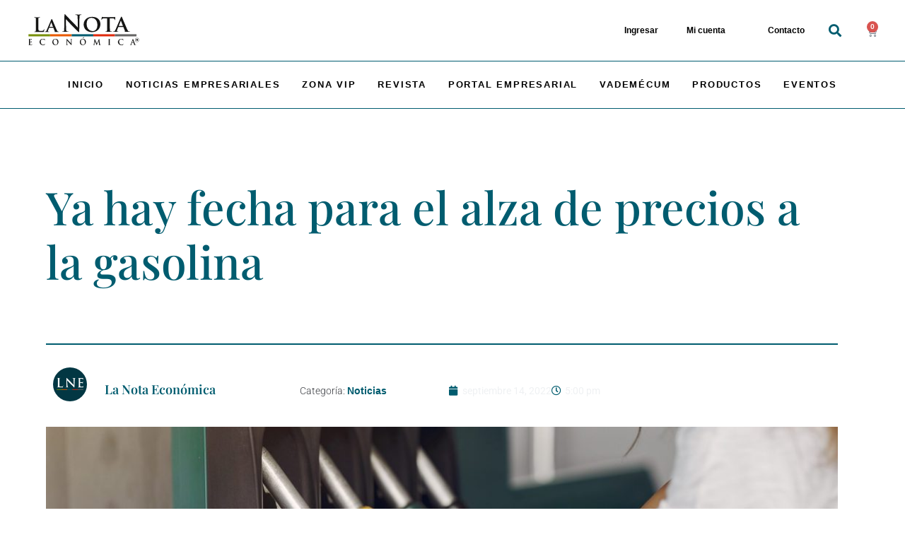

--- FILE ---
content_type: text/css
request_url: https://lanotaeconomica.com.co/wp-content/uploads/elementor/css/post-45.css?ver=1769068968
body_size: 1827
content:
.elementor-45 .elementor-element.elementor-element-bbf20a9 .elementor-repeater-item-e07a797.jet-parallax-section__layout .jet-parallax-section__image{background-size:auto;}.elementor-45 .elementor-element.elementor-element-f30fe8c .elementor-repeater-item-38beac3.jet-parallax-section__layout .jet-parallax-section__image{background-size:auto;}.elementor-bc-flex-widget .elementor-45 .elementor-element.elementor-element-1f340f4.elementor-column .elementor-widget-wrap{align-items:center;}.elementor-45 .elementor-element.elementor-element-1f340f4.elementor-column.elementor-element[data-element_type="column"] > .elementor-widget-wrap.elementor-element-populated{align-content:center;align-items:center;}.elementor-45 .elementor-element.elementor-element-1f340f4 > .elementor-element-populated{margin:0px 0px 0px 20px;--e-column-margin-right:0px;--e-column-margin-left:20px;}.elementor-widget-image .widget-image-caption{color:var( --e-global-color-text );font-family:var( --e-global-typography-text-font-family ), Sans-serif;font-weight:var( --e-global-typography-text-font-weight );}.elementor-45 .elementor-element.elementor-element-85e1fe7{text-align:start;}.elementor-45 .elementor-element.elementor-element-85e1fe7 img{width:68%;}.elementor-widget-button .elementor-button{background-color:var( --e-global-color-accent );font-family:var( --e-global-typography-accent-font-family ), Sans-serif;font-weight:var( --e-global-typography-accent-font-weight );}.elementor-45 .elementor-element.elementor-element-ba807ef .elementor-button{background-color:rgba(2, 1, 1, 0);fill:#000000;color:#000000;}.elementor-widget-nav-menu .elementor-nav-menu .elementor-item{font-family:var( --e-global-typography-primary-font-family ), Sans-serif;font-weight:var( --e-global-typography-primary-font-weight );}.elementor-widget-nav-menu .elementor-nav-menu--main .elementor-item{color:var( --e-global-color-text );fill:var( --e-global-color-text );}.elementor-widget-nav-menu .elementor-nav-menu--main .elementor-item:hover,
					.elementor-widget-nav-menu .elementor-nav-menu--main .elementor-item.elementor-item-active,
					.elementor-widget-nav-menu .elementor-nav-menu--main .elementor-item.highlighted,
					.elementor-widget-nav-menu .elementor-nav-menu--main .elementor-item:focus{color:var( --e-global-color-accent );fill:var( --e-global-color-accent );}.elementor-widget-nav-menu .elementor-nav-menu--main:not(.e--pointer-framed) .elementor-item:before,
					.elementor-widget-nav-menu .elementor-nav-menu--main:not(.e--pointer-framed) .elementor-item:after{background-color:var( --e-global-color-accent );}.elementor-widget-nav-menu .e--pointer-framed .elementor-item:before,
					.elementor-widget-nav-menu .e--pointer-framed .elementor-item:after{border-color:var( --e-global-color-accent );}.elementor-widget-nav-menu{--e-nav-menu-divider-color:var( --e-global-color-text );}.elementor-widget-nav-menu .elementor-nav-menu--dropdown .elementor-item, .elementor-widget-nav-menu .elementor-nav-menu--dropdown  .elementor-sub-item{font-family:var( --e-global-typography-accent-font-family ), Sans-serif;font-weight:var( --e-global-typography-accent-font-weight );}.elementor-45 .elementor-element.elementor-element-46c84ad .elementor-menu-toggle{margin:0 auto;}.elementor-45 .elementor-element.elementor-element-46c84ad .elementor-nav-menu .elementor-item{font-family:"Muli", Sans-serif;font-size:12px;}.elementor-45 .elementor-element.elementor-element-46c84ad .elementor-nav-menu--main .elementor-item{color:#000000;fill:#000000;}.elementor-45 .elementor-element.elementor-element-46c84ad .elementor-nav-menu--main .elementor-item:hover,
					.elementor-45 .elementor-element.elementor-element-46c84ad .elementor-nav-menu--main .elementor-item.elementor-item-active,
					.elementor-45 .elementor-element.elementor-element-46c84ad .elementor-nav-menu--main .elementor-item.highlighted,
					.elementor-45 .elementor-element.elementor-element-46c84ad .elementor-nav-menu--main .elementor-item:focus{color:#005C6F;fill:#005C6F;}.elementor-45 .elementor-element.elementor-element-eba8be2 .elementor-menu-toggle{margin:0 auto;}.elementor-45 .elementor-element.elementor-element-eba8be2 .elementor-nav-menu .elementor-item{font-family:"Muli", Sans-serif;font-size:12px;}.elementor-45 .elementor-element.elementor-element-eba8be2 .elementor-nav-menu--main .elementor-item{color:#000000;fill:#000000;}.elementor-45 .elementor-element.elementor-element-eba8be2 .elementor-nav-menu--main .elementor-item:hover,
					.elementor-45 .elementor-element.elementor-element-eba8be2 .elementor-nav-menu--main .elementor-item.elementor-item-active,
					.elementor-45 .elementor-element.elementor-element-eba8be2 .elementor-nav-menu--main .elementor-item.highlighted,
					.elementor-45 .elementor-element.elementor-element-eba8be2 .elementor-nav-menu--main .elementor-item:focus{color:#005C6F;fill:#005C6F;}.elementor-widget-woocommerce-menu-cart .elementor-menu-cart__toggle .elementor-button{font-family:var( --e-global-typography-primary-font-family ), Sans-serif;font-weight:var( --e-global-typography-primary-font-weight );}.elementor-widget-woocommerce-menu-cart .elementor-menu-cart__product-name a{font-family:var( --e-global-typography-primary-font-family ), Sans-serif;font-weight:var( --e-global-typography-primary-font-weight );}.elementor-widget-woocommerce-menu-cart .elementor-menu-cart__product-price{font-family:var( --e-global-typography-primary-font-family ), Sans-serif;font-weight:var( --e-global-typography-primary-font-weight );}.elementor-widget-woocommerce-menu-cart .elementor-menu-cart__footer-buttons .elementor-button{font-family:var( --e-global-typography-primary-font-family ), Sans-serif;font-weight:var( --e-global-typography-primary-font-weight );}.elementor-widget-woocommerce-menu-cart .elementor-menu-cart__footer-buttons a.elementor-button--view-cart{font-family:var( --e-global-typography-primary-font-family ), Sans-serif;font-weight:var( --e-global-typography-primary-font-weight );}.elementor-widget-woocommerce-menu-cart .elementor-menu-cart__footer-buttons a.elementor-button--checkout{font-family:var( --e-global-typography-primary-font-family ), Sans-serif;font-weight:var( --e-global-typography-primary-font-weight );}.elementor-widget-woocommerce-menu-cart .woocommerce-mini-cart__empty-message{font-family:var( --e-global-typography-primary-font-family ), Sans-serif;font-weight:var( --e-global-typography-primary-font-weight );}.elementor-45 .elementor-element.elementor-element-0bcba9a > .elementor-widget-container{margin:5px 0px -5px -15px;border-radius:1px 1px 0px 1px;}.elementor-45 .elementor-element.elementor-element-0bcba9a{--main-alignment:left;--divider-style:solid;--subtotal-divider-style:solid;--elementor-remove-from-cart-button:none;--remove-from-cart-button:block;--toggle-button-border-width:0px;--cart-border-style:none;--cart-footer-layout:1fr 1fr;--products-max-height-sidecart:calc(100vh - 240px);--products-max-height-minicart:calc(100vh - 385px);}.elementor-45 .elementor-element.elementor-element-0bcba9a .widget_shopping_cart_content{--subtotal-divider-left-width:0;--subtotal-divider-right-width:0;}.elementor-45 .elementor-element.elementor-element-bbf20a9:not(.elementor-motion-effects-element-type-background), .elementor-45 .elementor-element.elementor-element-bbf20a9 > .elementor-motion-effects-container > .elementor-motion-effects-layer{background-color:#FFFFFF;}.elementor-45 .elementor-element.elementor-element-bbf20a9{border-style:solid;border-width:0px 0px 1px 0px;border-color:#005C6F;transition:background 0.3s, border 0.3s, border-radius 0.3s, box-shadow 0.3s;}.elementor-45 .elementor-element.elementor-element-bbf20a9 > .elementor-background-overlay{transition:background 0.3s, border-radius 0.3s, opacity 0.3s;}.elementor-45 .elementor-element.elementor-element-1ba8621 .elementor-repeater-item-e07a797.jet-parallax-section__layout .jet-parallax-section__image{background-size:auto;}.elementor-45 .elementor-element.elementor-element-ab5149c .elementor-repeater-item-38beac3.jet-parallax-section__layout .jet-parallax-section__image{background-size:auto;}.elementor-bc-flex-widget .elementor-45 .elementor-element.elementor-element-02155bf.elementor-column .elementor-widget-wrap{align-items:center;}.elementor-45 .elementor-element.elementor-element-02155bf.elementor-column.elementor-element[data-element_type="column"] > .elementor-widget-wrap.elementor-element-populated{align-content:center;align-items:center;}.elementor-45 .elementor-element.elementor-element-02155bf > .elementor-element-populated{margin:0px 0px 0px 20px;--e-column-margin-right:0px;--e-column-margin-left:20px;}.elementor-45 .elementor-element.elementor-element-b670e83{text-align:start;}.elementor-45 .elementor-element.elementor-element-b670e83 img{width:68%;}.elementor-45 .elementor-element.elementor-element-bab5606 .elementor-repeater-item-38beac3.jet-parallax-section__layout .jet-parallax-section__image{background-size:auto;}.elementor-45 .elementor-element.elementor-element-24f88d9 .elementor-menu-toggle{margin:0 auto;}.elementor-45 .elementor-element.elementor-element-24f88d9 .elementor-nav-menu .elementor-item{font-family:"Muli", Sans-serif;font-size:12px;}.elementor-45 .elementor-element.elementor-element-24f88d9 .elementor-nav-menu--main .elementor-item{color:#000000;fill:#000000;}.elementor-45 .elementor-element.elementor-element-24f88d9 .elementor-nav-menu--main .elementor-item:hover,
					.elementor-45 .elementor-element.elementor-element-24f88d9 .elementor-nav-menu--main .elementor-item.elementor-item-active,
					.elementor-45 .elementor-element.elementor-element-24f88d9 .elementor-nav-menu--main .elementor-item.highlighted,
					.elementor-45 .elementor-element.elementor-element-24f88d9 .elementor-nav-menu--main .elementor-item:focus{color:#005C6F;fill:#005C6F;}.elementor-45 .elementor-element.elementor-element-b3c6b99 > .elementor-widget-container{margin:0px 0px 0px 0px;padding:0px 0px 0px 0px;}.elementor-45 .elementor-element.elementor-element-b3c6b99 .elementor-menu-toggle{margin:0 auto;}.elementor-45 .elementor-element.elementor-element-b3c6b99 .elementor-nav-menu .elementor-item{font-family:"Muli", Sans-serif;font-size:12px;}.elementor-45 .elementor-element.elementor-element-b3c6b99 .elementor-nav-menu--main .elementor-item{color:#000000;fill:#000000;}.elementor-45 .elementor-element.elementor-element-b3c6b99 .elementor-nav-menu--main .elementor-item:hover,
					.elementor-45 .elementor-element.elementor-element-b3c6b99 .elementor-nav-menu--main .elementor-item.elementor-item-active,
					.elementor-45 .elementor-element.elementor-element-b3c6b99 .elementor-nav-menu--main .elementor-item.highlighted,
					.elementor-45 .elementor-element.elementor-element-b3c6b99 .elementor-nav-menu--main .elementor-item:focus{color:#005C6F;fill:#005C6F;}.elementor-bc-flex-widget .elementor-45 .elementor-element.elementor-element-a972c47.elementor-column .elementor-widget-wrap{align-items:center;}.elementor-45 .elementor-element.elementor-element-a972c47.elementor-column.elementor-element[data-element_type="column"] > .elementor-widget-wrap.elementor-element-populated{align-content:center;align-items:center;}.elementor-widget-search-form input[type="search"].elementor-search-form__input{font-family:var( --e-global-typography-text-font-family ), Sans-serif;font-weight:var( --e-global-typography-text-font-weight );}.elementor-widget-search-form .elementor-search-form__input,
					.elementor-widget-search-form .elementor-search-form__icon,
					.elementor-widget-search-form .elementor-lightbox .dialog-lightbox-close-button,
					.elementor-widget-search-form .elementor-lightbox .dialog-lightbox-close-button:hover,
					.elementor-widget-search-form.elementor-search-form--skin-full_screen input[type="search"].elementor-search-form__input{color:var( --e-global-color-text );fill:var( --e-global-color-text );}.elementor-widget-search-form .elementor-search-form__submit{font-family:var( --e-global-typography-text-font-family ), Sans-serif;font-weight:var( --e-global-typography-text-font-weight );background-color:var( --e-global-color-secondary );}.elementor-45 .elementor-element.elementor-element-172fe37 .elementor-search-form{text-align:end;}.elementor-45 .elementor-element.elementor-element-172fe37 .elementor-search-form__toggle{--e-search-form-toggle-size:33px;--e-search-form-toggle-color:#005C6F;--e-search-form-toggle-background-color:rgba(2, 1, 1, 0);}.elementor-45 .elementor-element.elementor-element-172fe37.elementor-search-form--skin-full_screen .elementor-search-form__container{background-color:#F1F1F1;}.elementor-45 .elementor-element.elementor-element-172fe37 input[type="search"].elementor-search-form__input{font-family:"Playfair Display", Sans-serif;}.elementor-45 .elementor-element.elementor-element-172fe37 .elementor-search-form__input,
					.elementor-45 .elementor-element.elementor-element-172fe37 .elementor-search-form__icon,
					.elementor-45 .elementor-element.elementor-element-172fe37 .elementor-lightbox .dialog-lightbox-close-button,
					.elementor-45 .elementor-element.elementor-element-172fe37 .elementor-lightbox .dialog-lightbox-close-button:hover,
					.elementor-45 .elementor-element.elementor-element-172fe37.elementor-search-form--skin-full_screen input[type="search"].elementor-search-form__input{color:#005C6F;fill:#005C6F;}.elementor-45 .elementor-element.elementor-element-172fe37:not(.elementor-search-form--skin-full_screen) .elementor-search-form__container{border-color:#005C6F;border-width:0px 0px 1px 0px;border-radius:3px;}.elementor-45 .elementor-element.elementor-element-172fe37.elementor-search-form--skin-full_screen input[type="search"].elementor-search-form__input{border-color:#005C6F;border-width:0px 0px 1px 0px;border-radius:3px;}.elementor-45 .elementor-element.elementor-element-021cca7 > .elementor-widget-container{margin:5px 0px -5px -15px;border-radius:1px 1px 0px 1px;}.elementor-45 .elementor-element.elementor-element-021cca7{--main-alignment:left;--divider-style:solid;--subtotal-divider-style:solid;--elementor-remove-from-cart-button:none;--remove-from-cart-button:block;--toggle-button-border-width:0px;--cart-border-style:none;--cart-footer-layout:1fr 1fr;--products-max-height-sidecart:calc(100vh - 240px);--products-max-height-minicart:calc(100vh - 385px);}.elementor-45 .elementor-element.elementor-element-021cca7 .widget_shopping_cart_content{--subtotal-divider-left-width:0;--subtotal-divider-right-width:0;}.elementor-45 .elementor-element.elementor-element-1ba8621:not(.elementor-motion-effects-element-type-background), .elementor-45 .elementor-element.elementor-element-1ba8621 > .elementor-motion-effects-container > .elementor-motion-effects-layer{background-color:#FFFFFF;}.elementor-45 .elementor-element.elementor-element-1ba8621{border-style:solid;border-width:0px 0px 1px 0px;border-color:#005C6F;transition:background 0.3s, border 0.3s, border-radius 0.3s, box-shadow 0.3s;}.elementor-45 .elementor-element.elementor-element-1ba8621 > .elementor-background-overlay{transition:background 0.3s, border-radius 0.3s, opacity 0.3s;}.elementor-45 .elementor-element.elementor-element-398a55e .elementor-repeater-item-e07a797.jet-parallax-section__layout .jet-parallax-section__image{background-size:auto;}.elementor-45 .elementor-element.elementor-element-15c6afa .elementor-menu-toggle{margin:0 auto;background-color:rgba(2, 1, 1, 0);}.elementor-45 .elementor-element.elementor-element-15c6afa .elementor-nav-menu .elementor-item{font-family:"Muli", Sans-serif;font-size:13px;font-weight:600;text-transform:uppercase;letter-spacing:1.8px;}.elementor-45 .elementor-element.elementor-element-15c6afa .elementor-nav-menu--main .elementor-item{color:#000000;fill:#000000;padding-left:5px;padding-right:5px;}.elementor-45 .elementor-element.elementor-element-15c6afa .elementor-nav-menu--main .elementor-item:hover,
					.elementor-45 .elementor-element.elementor-element-15c6afa .elementor-nav-menu--main .elementor-item.elementor-item-active,
					.elementor-45 .elementor-element.elementor-element-15c6afa .elementor-nav-menu--main .elementor-item.highlighted,
					.elementor-45 .elementor-element.elementor-element-15c6afa .elementor-nav-menu--main .elementor-item:focus{color:#EA5A00;fill:#EA5A00;}.elementor-45 .elementor-element.elementor-element-15c6afa .elementor-nav-menu--main .elementor-item.elementor-item-active{color:#EA5A00;}.elementor-45 .elementor-element.elementor-element-15c6afa{--e-nav-menu-horizontal-menu-item-margin:calc( 12px / 2 );}.elementor-45 .elementor-element.elementor-element-15c6afa .elementor-nav-menu--main:not(.elementor-nav-menu--layout-horizontal) .elementor-nav-menu > li:not(:last-child){margin-bottom:12px;}.elementor-45 .elementor-element.elementor-element-15c6afa .elementor-nav-menu--dropdown{background-color:#FFFFFF;}.elementor-45 .elementor-element.elementor-element-15c6afa .elementor-nav-menu--dropdown a.elementor-item-active{background-color:#005C6F;}.elementor-45 .elementor-element.elementor-element-15c6afa div.elementor-menu-toggle{color:#005C6F;}.elementor-45 .elementor-element.elementor-element-15c6afa div.elementor-menu-toggle svg{fill:#005C6F;}.elementor-45 .elementor-element.elementor-element-398a55e:not(.elementor-motion-effects-element-type-background), .elementor-45 .elementor-element.elementor-element-398a55e > .elementor-motion-effects-container > .elementor-motion-effects-layer{background-color:#FFFFFF;}.elementor-45 .elementor-element.elementor-element-398a55e{border-style:solid;border-width:0px 0px 1px 0px;border-color:#005C6F;transition:background 0.3s, border 0.3s, border-radius 0.3s, box-shadow 0.3s;padding:0% 6% 0% 6%;}.elementor-45 .elementor-element.elementor-element-398a55e > .elementor-background-overlay{transition:background 0.3s, border-radius 0.3s, opacity 0.3s;}.elementor-45 .elementor-element.elementor-element-1f7987b .elementor-repeater-item-e07a797.jet-parallax-section__layout .jet-parallax-section__image{background-size:auto;}.elementor-45 .elementor-element.elementor-element-973e72b .elementor-repeater-item-38beac3.jet-parallax-section__layout .jet-parallax-section__image{background-size:auto;}.elementor-bc-flex-widget .elementor-45 .elementor-element.elementor-element-29245b5.elementor-column .elementor-widget-wrap{align-items:center;}.elementor-45 .elementor-element.elementor-element-29245b5.elementor-column.elementor-element[data-element_type="column"] > .elementor-widget-wrap.elementor-element-populated{align-content:center;align-items:center;}.elementor-45 .elementor-element.elementor-element-29245b5 > .elementor-element-populated{margin:0px 0px 0px 20px;--e-column-margin-right:0px;--e-column-margin-left:20px;}.elementor-45 .elementor-element.elementor-element-214eeae .elementor-menu-toggle{margin:0 auto;background-color:rgba(2, 1, 1, 0);}.elementor-45 .elementor-element.elementor-element-214eeae .elementor-nav-menu .elementor-item{font-family:"Muli", Sans-serif;font-size:12px;text-transform:uppercase;letter-spacing:0px;}.elementor-45 .elementor-element.elementor-element-214eeae .elementor-nav-menu--main .elementor-item{color:#000000;fill:#000000;padding-left:7px;padding-right:7px;}.elementor-45 .elementor-element.elementor-element-214eeae .elementor-nav-menu--main .elementor-item:hover,
					.elementor-45 .elementor-element.elementor-element-214eeae .elementor-nav-menu--main .elementor-item.elementor-item-active,
					.elementor-45 .elementor-element.elementor-element-214eeae .elementor-nav-menu--main .elementor-item.highlighted,
					.elementor-45 .elementor-element.elementor-element-214eeae .elementor-nav-menu--main .elementor-item:focus{color:#EA5A00;fill:#EA5A00;}.elementor-45 .elementor-element.elementor-element-214eeae .elementor-nav-menu--main .elementor-item.elementor-item-active{color:#EA5A00;}.elementor-45 .elementor-element.elementor-element-214eeae{--e-nav-menu-horizontal-menu-item-margin:calc( 12px / 2 );}.elementor-45 .elementor-element.elementor-element-214eeae .elementor-nav-menu--main:not(.elementor-nav-menu--layout-horizontal) .elementor-nav-menu > li:not(:last-child){margin-bottom:12px;}.elementor-45 .elementor-element.elementor-element-214eeae .elementor-nav-menu--dropdown{background-color:#FFFFFF;}.elementor-45 .elementor-element.elementor-element-214eeae .elementor-nav-menu--dropdown a.elementor-item-active{background-color:#005C6F;}.elementor-45 .elementor-element.elementor-element-214eeae div.elementor-menu-toggle{color:#005C6F;}.elementor-45 .elementor-element.elementor-element-214eeae div.elementor-menu-toggle svg{fill:#005C6F;}.elementor-bc-flex-widget .elementor-45 .elementor-element.elementor-element-4907481.elementor-column .elementor-widget-wrap{align-items:center;}.elementor-45 .elementor-element.elementor-element-4907481.elementor-column.elementor-element[data-element_type="column"] > .elementor-widget-wrap.elementor-element-populated{align-content:center;align-items:center;}.elementor-45 .elementor-element.elementor-element-4907481 > .elementor-element-populated{margin:0px 0px 0px 20px;--e-column-margin-right:0px;--e-column-margin-left:20px;}.elementor-45 .elementor-element.elementor-element-079e5fb{text-align:start;}.elementor-45 .elementor-element.elementor-element-079e5fb img{width:68%;}.elementor-bc-flex-widget .elementor-45 .elementor-element.elementor-element-4e82ece.elementor-column .elementor-widget-wrap{align-items:center;}.elementor-45 .elementor-element.elementor-element-4e82ece.elementor-column.elementor-element[data-element_type="column"] > .elementor-widget-wrap.elementor-element-populated{align-content:center;align-items:center;}.elementor-45 .elementor-element.elementor-element-4e82ece > .elementor-element-populated{transition:background 0.3s, border 0.3s, border-radius 0.3s, box-shadow 0.3s;margin:0px 0px 0px 20px;--e-column-margin-right:0px;--e-column-margin-left:20px;}.elementor-45 .elementor-element.elementor-element-4e82ece > .elementor-element-populated > .elementor-background-overlay{transition:background 0.3s, border-radius 0.3s, opacity 0.3s;}.elementor-45 .elementor-element.elementor-element-c6bc555 .elementor-search-form{text-align:center;}.elementor-45 .elementor-element.elementor-element-c6bc555 .elementor-search-form__toggle{--e-search-form-toggle-size:33px;--e-search-form-toggle-color:#005C6F;--e-search-form-toggle-background-color:rgba(2, 1, 1, 0);}.elementor-45 .elementor-element.elementor-element-c6bc555.elementor-search-form--skin-full_screen .elementor-search-form__container{background-color:#F1F1F1;}.elementor-45 .elementor-element.elementor-element-c6bc555 input[type="search"].elementor-search-form__input{font-family:"Playfair Display", Sans-serif;}.elementor-45 .elementor-element.elementor-element-c6bc555 .elementor-search-form__input,
					.elementor-45 .elementor-element.elementor-element-c6bc555 .elementor-search-form__icon,
					.elementor-45 .elementor-element.elementor-element-c6bc555 .elementor-lightbox .dialog-lightbox-close-button,
					.elementor-45 .elementor-element.elementor-element-c6bc555 .elementor-lightbox .dialog-lightbox-close-button:hover,
					.elementor-45 .elementor-element.elementor-element-c6bc555.elementor-search-form--skin-full_screen input[type="search"].elementor-search-form__input{color:#005C6F;fill:#005C6F;}.elementor-45 .elementor-element.elementor-element-c6bc555:not(.elementor-search-form--skin-full_screen) .elementor-search-form__container{border-color:#005C6F;border-width:0px 0px 1px 0px;border-radius:3px;}.elementor-45 .elementor-element.elementor-element-c6bc555.elementor-search-form--skin-full_screen input[type="search"].elementor-search-form__input{border-color:#005C6F;border-width:0px 0px 1px 0px;border-radius:3px;}.elementor-bc-flex-widget .elementor-45 .elementor-element.elementor-element-99a15ce.elementor-column .elementor-widget-wrap{align-items:center;}.elementor-45 .elementor-element.elementor-element-99a15ce.elementor-column.elementor-element[data-element_type="column"] > .elementor-widget-wrap.elementor-element-populated{align-content:center;align-items:center;}.elementor-45 .elementor-element.elementor-element-99a15ce > .elementor-element-populated{transition:background 0.3s, border 0.3s, border-radius 0.3s, box-shadow 0.3s;margin:0px 0px 0px 20px;--e-column-margin-right:0px;--e-column-margin-left:20px;}.elementor-45 .elementor-element.elementor-element-99a15ce > .elementor-element-populated > .elementor-background-overlay{transition:background 0.3s, border-radius 0.3s, opacity 0.3s;}.elementor-45 .elementor-element.elementor-element-d8935e7{--main-alignment:left;--divider-style:solid;--subtotal-divider-style:solid;--elementor-remove-from-cart-button:none;--remove-from-cart-button:block;--toggle-button-border-width:0px;--cart-border-style:none;--cart-footer-layout:1fr 1fr;--products-max-height-sidecart:calc(100vh - 240px);--products-max-height-minicart:calc(100vh - 385px);}.elementor-45 .elementor-element.elementor-element-d8935e7 .widget_shopping_cart_content{--subtotal-divider-left-width:0;--subtotal-divider-right-width:0;}.elementor-45 .elementor-element.elementor-element-1f7987b:not(.elementor-motion-effects-element-type-background), .elementor-45 .elementor-element.elementor-element-1f7987b > .elementor-motion-effects-container > .elementor-motion-effects-layer{background-color:#FFFFFF;}.elementor-45 .elementor-element.elementor-element-1f7987b{border-style:solid;border-width:0px 0px 1px 0px;border-color:#005C6F;transition:background 0.3s, border 0.3s, border-radius 0.3s, box-shadow 0.3s;}.elementor-45 .elementor-element.elementor-element-1f7987b > .elementor-background-overlay{transition:background 0.3s, border-radius 0.3s, opacity 0.3s;}@media(min-width:768px){.elementor-45 .elementor-element.elementor-element-988e02e{width:27.985%;}.elementor-45 .elementor-element.elementor-element-9499fea{width:11.985%;}.elementor-45 .elementor-element.elementor-element-56a9310{width:49.969%;}.elementor-45 .elementor-element.elementor-element-36d304e{width:49.984%;}.elementor-45 .elementor-element.elementor-element-b0b7c24{width:65.557%;}.elementor-45 .elementor-element.elementor-element-5e1d199{width:15.525%;}.elementor-45 .elementor-element.elementor-element-a972c47{width:8.867%;}.elementor-45 .elementor-element.elementor-element-fa492b3{width:10.035%;}}@media(max-width:767px){.elementor-45 .elementor-element.elementor-element-85e1fe7{text-align:center;}.elementor-45 .elementor-element.elementor-element-b670e83{text-align:center;}.elementor-45 .elementor-element.elementor-element-172fe37 input[type="search"].elementor-search-form__input{font-size:30px;}.elementor-45 .elementor-element.elementor-element-172fe37:not(.elementor-search-form--skin-full_screen) .elementor-search-form__container{border-radius:0px;}.elementor-45 .elementor-element.elementor-element-172fe37.elementor-search-form--skin-full_screen input[type="search"].elementor-search-form__input{border-radius:0px;}.elementor-45 .elementor-element.elementor-element-d56fb51 > .elementor-element-populated{margin:0px 0px 0px 0px;--e-column-margin-right:0px;--e-column-margin-left:0px;padding:0px 0px 0px 0px;}.elementor-45 .elementor-element.elementor-element-29245b5{width:20%;}.elementor-bc-flex-widget .elementor-45 .elementor-element.elementor-element-29245b5.elementor-column .elementor-widget-wrap{align-items:center;}.elementor-45 .elementor-element.elementor-element-29245b5.elementor-column.elementor-element[data-element_type="column"] > .elementor-widget-wrap.elementor-element-populated{align-content:center;align-items:center;}.elementor-45 .elementor-element.elementor-element-29245b5 > .elementor-element-populated{margin:0px 0px 0px 0px;--e-column-margin-right:0px;--e-column-margin-left:0px;padding:0px 0px 0px 0px;}.elementor-45 .elementor-element.elementor-element-4907481{width:60%;}.elementor-45 .elementor-element.elementor-element-4907481 > .elementor-element-populated{margin:0px 0px 0px 0px;--e-column-margin-right:0px;--e-column-margin-left:0px;padding:0px 0px 0px 0px;}.elementor-45 .elementor-element.elementor-element-079e5fb > .elementor-widget-container{margin:10px 8px 16px 10px;padding:0px 0px 0px 0px;}.elementor-45 .elementor-element.elementor-element-079e5fb{text-align:center;}.elementor-45 .elementor-element.elementor-element-079e5fb img{width:69%;}.elementor-45 .elementor-element.elementor-element-4e82ece{width:10%;}.elementor-bc-flex-widget .elementor-45 .elementor-element.elementor-element-4e82ece.elementor-column .elementor-widget-wrap{align-items:center;}.elementor-45 .elementor-element.elementor-element-4e82ece.elementor-column.elementor-element[data-element_type="column"] > .elementor-widget-wrap.elementor-element-populated{align-content:center;align-items:center;}.elementor-45 .elementor-element.elementor-element-4e82ece > .elementor-element-populated{margin:0px 0px 0px 0px;--e-column-margin-right:0px;--e-column-margin-left:0px;padding:0px 0px 0px 0px;}.elementor-45 .elementor-element.elementor-element-c6bc555 input[type="search"].elementor-search-form__input{font-size:30px;}.elementor-45 .elementor-element.elementor-element-c6bc555:not(.elementor-search-form--skin-full_screen) .elementor-search-form__container{border-radius:0px;}.elementor-45 .elementor-element.elementor-element-c6bc555.elementor-search-form--skin-full_screen input[type="search"].elementor-search-form__input{border-radius:0px;}.elementor-45 .elementor-element.elementor-element-99a15ce{width:10%;}.elementor-bc-flex-widget .elementor-45 .elementor-element.elementor-element-99a15ce.elementor-column .elementor-widget-wrap{align-items:center;}.elementor-45 .elementor-element.elementor-element-99a15ce.elementor-column.elementor-element[data-element_type="column"] > .elementor-widget-wrap.elementor-element-populated{align-content:center;align-items:center;}.elementor-45 .elementor-element.elementor-element-99a15ce > .elementor-element-populated{margin:0px 0px 0px 0px;--e-column-margin-right:0px;--e-column-margin-left:0px;padding:0px 0px 0px 0px;}.elementor-45 .elementor-element.elementor-element-d8935e7 > .elementor-widget-container{margin:0px 0px 0px -20px;}}